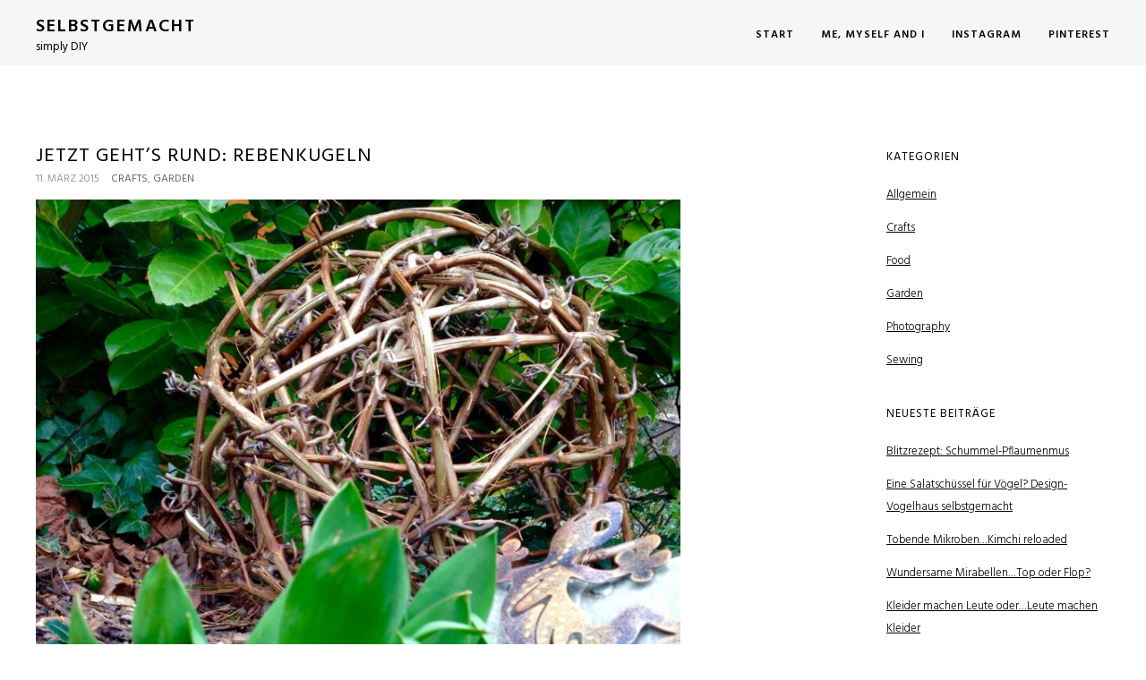

--- FILE ---
content_type: text/html; charset=UTF-8
request_url: https://www.simplydiy.de/2015/03/11/jetzt-gehts-rund-rebenkugeln/
body_size: 11836
content:
<!DOCTYPE html>
<html class="no-js" lang="de">
<head>
<meta charset="UTF-8">
<meta name="viewport" content="width=device-width, initial-scale = 1.0, maximum-scale=2.0, user-scalable=yes" />
<link rel="profile" href="http://gmpg.org/xfn/11">
<link rel="pingback" href="https://www.simplydiy.de/xmlrpc.php">
<title>Jetzt geht&#8217;s rund: Rebenkugeln &#8211; Selbstgemacht</title>
<meta name='robots' content='max-image-preview:large' />
<link rel='dns-prefetch' href='//fonts.googleapis.com' />
<link rel="alternate" type="application/rss+xml" title="Selbstgemacht &raquo; Feed" href="https://www.simplydiy.de/feed/" />
<link rel="alternate" type="application/rss+xml" title="Selbstgemacht &raquo; Kommentar-Feed" href="https://www.simplydiy.de/comments/feed/" />
<link rel="alternate" type="application/rss+xml" title="Selbstgemacht &raquo; Jetzt geht&#8217;s rund: Rebenkugeln-Kommentar-Feed" href="https://www.simplydiy.de/2015/03/11/jetzt-gehts-rund-rebenkugeln/feed/" />
<link rel="alternate" title="oEmbed (JSON)" type="application/json+oembed" href="https://www.simplydiy.de/wp-json/oembed/1.0/embed?url=https%3A%2F%2Fwww.simplydiy.de%2F2015%2F03%2F11%2Fjetzt-gehts-rund-rebenkugeln%2F" />
<link rel="alternate" title="oEmbed (XML)" type="text/xml+oembed" href="https://www.simplydiy.de/wp-json/oembed/1.0/embed?url=https%3A%2F%2Fwww.simplydiy.de%2F2015%2F03%2F11%2Fjetzt-gehts-rund-rebenkugeln%2F&#038;format=xml" />
<style id='wp-img-auto-sizes-contain-inline-css' type='text/css'>
img:is([sizes=auto i],[sizes^="auto," i]){contain-intrinsic-size:3000px 1500px}
/*# sourceURL=wp-img-auto-sizes-contain-inline-css */
</style>
<link rel='stylesheet' id='sbi_styles-css' href='https://www.simplydiy.de/wp-content/plugins/instagram-feed/css/sbi-styles.min.css?ver=6.10.0' type='text/css' media='all' />
<style id='wp-emoji-styles-inline-css' type='text/css'>

	img.wp-smiley, img.emoji {
		display: inline !important;
		border: none !important;
		box-shadow: none !important;
		height: 1em !important;
		width: 1em !important;
		margin: 0 0.07em !important;
		vertical-align: -0.1em !important;
		background: none !important;
		padding: 0 !important;
	}
/*# sourceURL=wp-emoji-styles-inline-css */
</style>
<style id='wp-block-library-inline-css' type='text/css'>
:root{--wp-block-synced-color:#7a00df;--wp-block-synced-color--rgb:122,0,223;--wp-bound-block-color:var(--wp-block-synced-color);--wp-editor-canvas-background:#ddd;--wp-admin-theme-color:#007cba;--wp-admin-theme-color--rgb:0,124,186;--wp-admin-theme-color-darker-10:#006ba1;--wp-admin-theme-color-darker-10--rgb:0,107,160.5;--wp-admin-theme-color-darker-20:#005a87;--wp-admin-theme-color-darker-20--rgb:0,90,135;--wp-admin-border-width-focus:2px}@media (min-resolution:192dpi){:root{--wp-admin-border-width-focus:1.5px}}.wp-element-button{cursor:pointer}:root .has-very-light-gray-background-color{background-color:#eee}:root .has-very-dark-gray-background-color{background-color:#313131}:root .has-very-light-gray-color{color:#eee}:root .has-very-dark-gray-color{color:#313131}:root .has-vivid-green-cyan-to-vivid-cyan-blue-gradient-background{background:linear-gradient(135deg,#00d084,#0693e3)}:root .has-purple-crush-gradient-background{background:linear-gradient(135deg,#34e2e4,#4721fb 50%,#ab1dfe)}:root .has-hazy-dawn-gradient-background{background:linear-gradient(135deg,#faaca8,#dad0ec)}:root .has-subdued-olive-gradient-background{background:linear-gradient(135deg,#fafae1,#67a671)}:root .has-atomic-cream-gradient-background{background:linear-gradient(135deg,#fdd79a,#004a59)}:root .has-nightshade-gradient-background{background:linear-gradient(135deg,#330968,#31cdcf)}:root .has-midnight-gradient-background{background:linear-gradient(135deg,#020381,#2874fc)}:root{--wp--preset--font-size--normal:16px;--wp--preset--font-size--huge:42px}.has-regular-font-size{font-size:1em}.has-larger-font-size{font-size:2.625em}.has-normal-font-size{font-size:var(--wp--preset--font-size--normal)}.has-huge-font-size{font-size:var(--wp--preset--font-size--huge)}.has-text-align-center{text-align:center}.has-text-align-left{text-align:left}.has-text-align-right{text-align:right}.has-fit-text{white-space:nowrap!important}#end-resizable-editor-section{display:none}.aligncenter{clear:both}.items-justified-left{justify-content:flex-start}.items-justified-center{justify-content:center}.items-justified-right{justify-content:flex-end}.items-justified-space-between{justify-content:space-between}.screen-reader-text{border:0;clip-path:inset(50%);height:1px;margin:-1px;overflow:hidden;padding:0;position:absolute;width:1px;word-wrap:normal!important}.screen-reader-text:focus{background-color:#ddd;clip-path:none;color:#444;display:block;font-size:1em;height:auto;left:5px;line-height:normal;padding:15px 23px 14px;text-decoration:none;top:5px;width:auto;z-index:100000}html :where(.has-border-color){border-style:solid}html :where([style*=border-top-color]){border-top-style:solid}html :where([style*=border-right-color]){border-right-style:solid}html :where([style*=border-bottom-color]){border-bottom-style:solid}html :where([style*=border-left-color]){border-left-style:solid}html :where([style*=border-width]){border-style:solid}html :where([style*=border-top-width]){border-top-style:solid}html :where([style*=border-right-width]){border-right-style:solid}html :where([style*=border-bottom-width]){border-bottom-style:solid}html :where([style*=border-left-width]){border-left-style:solid}html :where(img[class*=wp-image-]){height:auto;max-width:100%}:where(figure){margin:0 0 1em}html :where(.is-position-sticky){--wp-admin--admin-bar--position-offset:var(--wp-admin--admin-bar--height,0px)}@media screen and (max-width:600px){html :where(.is-position-sticky){--wp-admin--admin-bar--position-offset:0px}}

/*# sourceURL=wp-block-library-inline-css */
</style><style id='global-styles-inline-css' type='text/css'>
:root{--wp--preset--aspect-ratio--square: 1;--wp--preset--aspect-ratio--4-3: 4/3;--wp--preset--aspect-ratio--3-4: 3/4;--wp--preset--aspect-ratio--3-2: 3/2;--wp--preset--aspect-ratio--2-3: 2/3;--wp--preset--aspect-ratio--16-9: 16/9;--wp--preset--aspect-ratio--9-16: 9/16;--wp--preset--color--black: #000000;--wp--preset--color--cyan-bluish-gray: #abb8c3;--wp--preset--color--white: #ffffff;--wp--preset--color--pale-pink: #f78da7;--wp--preset--color--vivid-red: #cf2e2e;--wp--preset--color--luminous-vivid-orange: #ff6900;--wp--preset--color--luminous-vivid-amber: #fcb900;--wp--preset--color--light-green-cyan: #7bdcb5;--wp--preset--color--vivid-green-cyan: #00d084;--wp--preset--color--pale-cyan-blue: #8ed1fc;--wp--preset--color--vivid-cyan-blue: #0693e3;--wp--preset--color--vivid-purple: #9b51e0;--wp--preset--gradient--vivid-cyan-blue-to-vivid-purple: linear-gradient(135deg,rgb(6,147,227) 0%,rgb(155,81,224) 100%);--wp--preset--gradient--light-green-cyan-to-vivid-green-cyan: linear-gradient(135deg,rgb(122,220,180) 0%,rgb(0,208,130) 100%);--wp--preset--gradient--luminous-vivid-amber-to-luminous-vivid-orange: linear-gradient(135deg,rgb(252,185,0) 0%,rgb(255,105,0) 100%);--wp--preset--gradient--luminous-vivid-orange-to-vivid-red: linear-gradient(135deg,rgb(255,105,0) 0%,rgb(207,46,46) 100%);--wp--preset--gradient--very-light-gray-to-cyan-bluish-gray: linear-gradient(135deg,rgb(238,238,238) 0%,rgb(169,184,195) 100%);--wp--preset--gradient--cool-to-warm-spectrum: linear-gradient(135deg,rgb(74,234,220) 0%,rgb(151,120,209) 20%,rgb(207,42,186) 40%,rgb(238,44,130) 60%,rgb(251,105,98) 80%,rgb(254,248,76) 100%);--wp--preset--gradient--blush-light-purple: linear-gradient(135deg,rgb(255,206,236) 0%,rgb(152,150,240) 100%);--wp--preset--gradient--blush-bordeaux: linear-gradient(135deg,rgb(254,205,165) 0%,rgb(254,45,45) 50%,rgb(107,0,62) 100%);--wp--preset--gradient--luminous-dusk: linear-gradient(135deg,rgb(255,203,112) 0%,rgb(199,81,192) 50%,rgb(65,88,208) 100%);--wp--preset--gradient--pale-ocean: linear-gradient(135deg,rgb(255,245,203) 0%,rgb(182,227,212) 50%,rgb(51,167,181) 100%);--wp--preset--gradient--electric-grass: linear-gradient(135deg,rgb(202,248,128) 0%,rgb(113,206,126) 100%);--wp--preset--gradient--midnight: linear-gradient(135deg,rgb(2,3,129) 0%,rgb(40,116,252) 100%);--wp--preset--font-size--small: 13px;--wp--preset--font-size--medium: 20px;--wp--preset--font-size--large: 36px;--wp--preset--font-size--x-large: 42px;--wp--preset--spacing--20: 0.44rem;--wp--preset--spacing--30: 0.67rem;--wp--preset--spacing--40: 1rem;--wp--preset--spacing--50: 1.5rem;--wp--preset--spacing--60: 2.25rem;--wp--preset--spacing--70: 3.38rem;--wp--preset--spacing--80: 5.06rem;--wp--preset--shadow--natural: 6px 6px 9px rgba(0, 0, 0, 0.2);--wp--preset--shadow--deep: 12px 12px 50px rgba(0, 0, 0, 0.4);--wp--preset--shadow--sharp: 6px 6px 0px rgba(0, 0, 0, 0.2);--wp--preset--shadow--outlined: 6px 6px 0px -3px rgb(255, 255, 255), 6px 6px rgb(0, 0, 0);--wp--preset--shadow--crisp: 6px 6px 0px rgb(0, 0, 0);}:where(.is-layout-flex){gap: 0.5em;}:where(.is-layout-grid){gap: 0.5em;}body .is-layout-flex{display: flex;}.is-layout-flex{flex-wrap: wrap;align-items: center;}.is-layout-flex > :is(*, div){margin: 0;}body .is-layout-grid{display: grid;}.is-layout-grid > :is(*, div){margin: 0;}:where(.wp-block-columns.is-layout-flex){gap: 2em;}:where(.wp-block-columns.is-layout-grid){gap: 2em;}:where(.wp-block-post-template.is-layout-flex){gap: 1.25em;}:where(.wp-block-post-template.is-layout-grid){gap: 1.25em;}.has-black-color{color: var(--wp--preset--color--black) !important;}.has-cyan-bluish-gray-color{color: var(--wp--preset--color--cyan-bluish-gray) !important;}.has-white-color{color: var(--wp--preset--color--white) !important;}.has-pale-pink-color{color: var(--wp--preset--color--pale-pink) !important;}.has-vivid-red-color{color: var(--wp--preset--color--vivid-red) !important;}.has-luminous-vivid-orange-color{color: var(--wp--preset--color--luminous-vivid-orange) !important;}.has-luminous-vivid-amber-color{color: var(--wp--preset--color--luminous-vivid-amber) !important;}.has-light-green-cyan-color{color: var(--wp--preset--color--light-green-cyan) !important;}.has-vivid-green-cyan-color{color: var(--wp--preset--color--vivid-green-cyan) !important;}.has-pale-cyan-blue-color{color: var(--wp--preset--color--pale-cyan-blue) !important;}.has-vivid-cyan-blue-color{color: var(--wp--preset--color--vivid-cyan-blue) !important;}.has-vivid-purple-color{color: var(--wp--preset--color--vivid-purple) !important;}.has-black-background-color{background-color: var(--wp--preset--color--black) !important;}.has-cyan-bluish-gray-background-color{background-color: var(--wp--preset--color--cyan-bluish-gray) !important;}.has-white-background-color{background-color: var(--wp--preset--color--white) !important;}.has-pale-pink-background-color{background-color: var(--wp--preset--color--pale-pink) !important;}.has-vivid-red-background-color{background-color: var(--wp--preset--color--vivid-red) !important;}.has-luminous-vivid-orange-background-color{background-color: var(--wp--preset--color--luminous-vivid-orange) !important;}.has-luminous-vivid-amber-background-color{background-color: var(--wp--preset--color--luminous-vivid-amber) !important;}.has-light-green-cyan-background-color{background-color: var(--wp--preset--color--light-green-cyan) !important;}.has-vivid-green-cyan-background-color{background-color: var(--wp--preset--color--vivid-green-cyan) !important;}.has-pale-cyan-blue-background-color{background-color: var(--wp--preset--color--pale-cyan-blue) !important;}.has-vivid-cyan-blue-background-color{background-color: var(--wp--preset--color--vivid-cyan-blue) !important;}.has-vivid-purple-background-color{background-color: var(--wp--preset--color--vivid-purple) !important;}.has-black-border-color{border-color: var(--wp--preset--color--black) !important;}.has-cyan-bluish-gray-border-color{border-color: var(--wp--preset--color--cyan-bluish-gray) !important;}.has-white-border-color{border-color: var(--wp--preset--color--white) !important;}.has-pale-pink-border-color{border-color: var(--wp--preset--color--pale-pink) !important;}.has-vivid-red-border-color{border-color: var(--wp--preset--color--vivid-red) !important;}.has-luminous-vivid-orange-border-color{border-color: var(--wp--preset--color--luminous-vivid-orange) !important;}.has-luminous-vivid-amber-border-color{border-color: var(--wp--preset--color--luminous-vivid-amber) !important;}.has-light-green-cyan-border-color{border-color: var(--wp--preset--color--light-green-cyan) !important;}.has-vivid-green-cyan-border-color{border-color: var(--wp--preset--color--vivid-green-cyan) !important;}.has-pale-cyan-blue-border-color{border-color: var(--wp--preset--color--pale-cyan-blue) !important;}.has-vivid-cyan-blue-border-color{border-color: var(--wp--preset--color--vivid-cyan-blue) !important;}.has-vivid-purple-border-color{border-color: var(--wp--preset--color--vivid-purple) !important;}.has-vivid-cyan-blue-to-vivid-purple-gradient-background{background: var(--wp--preset--gradient--vivid-cyan-blue-to-vivid-purple) !important;}.has-light-green-cyan-to-vivid-green-cyan-gradient-background{background: var(--wp--preset--gradient--light-green-cyan-to-vivid-green-cyan) !important;}.has-luminous-vivid-amber-to-luminous-vivid-orange-gradient-background{background: var(--wp--preset--gradient--luminous-vivid-amber-to-luminous-vivid-orange) !important;}.has-luminous-vivid-orange-to-vivid-red-gradient-background{background: var(--wp--preset--gradient--luminous-vivid-orange-to-vivid-red) !important;}.has-very-light-gray-to-cyan-bluish-gray-gradient-background{background: var(--wp--preset--gradient--very-light-gray-to-cyan-bluish-gray) !important;}.has-cool-to-warm-spectrum-gradient-background{background: var(--wp--preset--gradient--cool-to-warm-spectrum) !important;}.has-blush-light-purple-gradient-background{background: var(--wp--preset--gradient--blush-light-purple) !important;}.has-blush-bordeaux-gradient-background{background: var(--wp--preset--gradient--blush-bordeaux) !important;}.has-luminous-dusk-gradient-background{background: var(--wp--preset--gradient--luminous-dusk) !important;}.has-pale-ocean-gradient-background{background: var(--wp--preset--gradient--pale-ocean) !important;}.has-electric-grass-gradient-background{background: var(--wp--preset--gradient--electric-grass) !important;}.has-midnight-gradient-background{background: var(--wp--preset--gradient--midnight) !important;}.has-small-font-size{font-size: var(--wp--preset--font-size--small) !important;}.has-medium-font-size{font-size: var(--wp--preset--font-size--medium) !important;}.has-large-font-size{font-size: var(--wp--preset--font-size--large) !important;}.has-x-large-font-size{font-size: var(--wp--preset--font-size--x-large) !important;}
/*# sourceURL=global-styles-inline-css */
</style>

<style id='classic-theme-styles-inline-css' type='text/css'>
/*! This file is auto-generated */
.wp-block-button__link{color:#fff;background-color:#32373c;border-radius:9999px;box-shadow:none;text-decoration:none;padding:calc(.667em + 2px) calc(1.333em + 2px);font-size:1.125em}.wp-block-file__button{background:#32373c;color:#fff;text-decoration:none}
/*# sourceURL=/wp-includes/css/classic-themes.min.css */
</style>
<link rel='stylesheet' id='responsive-lightbox-swipebox-css' href='https://www.simplydiy.de/wp-content/plugins/responsive-lightbox/assets/swipebox/swipebox.min.css?ver=1.5.2' type='text/css' media='all' />
<link rel='stylesheet' id='blanche-hind-css' href='https://fonts.googleapis.com/css?family=Hind%3A300%2C400%2C600%2C700&#038;subset=latin%2Clatin-ext' type='text/css' media='all' />
<link rel='stylesheet' id='genericons-css' href='https://www.simplydiy.de/wp-content/themes/blanche-lite/genericons/genericons.css?ver=3.0.3' type='text/css' media='all' />
<link rel='stylesheet' id='animate-style-css' href='https://www.simplydiy.de/wp-content/themes/blanche-lite/animate.css?ver=1' type='text/css' media='screen' />
<link rel='stylesheet' id='blanche-style-css' href='https://www.simplydiy.de/wp-content/themes/blanche-lite/style.css?ver=6.9' type='text/css' media='all' />
<style id='blanche-style-inline-css' type='text/css'>
h1.site-title, h2.site-description  {
                                color: #000000;                     
                        }
/*# sourceURL=blanche-style-inline-css */
</style>
<script type="text/javascript" src="https://www.simplydiy.de/wp-includes/js/jquery/jquery.min.js?ver=3.7.1" id="jquery-core-js"></script>
<script type="text/javascript" src="https://www.simplydiy.de/wp-includes/js/jquery/jquery-migrate.min.js?ver=3.4.1" id="jquery-migrate-js"></script>
<script type="text/javascript" src="https://www.simplydiy.de/wp-content/plugins/responsive-lightbox/assets/dompurify/purify.min.js?ver=3.1.7" id="dompurify-js"></script>
<script type="text/javascript" id="responsive-lightbox-sanitizer-js-before">
/* <![CDATA[ */
window.RLG = window.RLG || {}; window.RLG.sanitizeAllowedHosts = ["youtube.com","www.youtube.com","youtu.be","vimeo.com","player.vimeo.com"];
//# sourceURL=responsive-lightbox-sanitizer-js-before
/* ]]> */
</script>
<script type="text/javascript" src="https://www.simplydiy.de/wp-content/plugins/responsive-lightbox/js/sanitizer.js?ver=2.6.0" id="responsive-lightbox-sanitizer-js"></script>
<script type="text/javascript" src="https://www.simplydiy.de/wp-content/plugins/responsive-lightbox/assets/swipebox/jquery.swipebox.min.js?ver=1.5.2" id="responsive-lightbox-swipebox-js"></script>
<script type="text/javascript" src="https://www.simplydiy.de/wp-includes/js/underscore.min.js?ver=1.13.7" id="underscore-js"></script>
<script type="text/javascript" src="https://www.simplydiy.de/wp-content/plugins/responsive-lightbox/assets/infinitescroll/infinite-scroll.pkgd.min.js?ver=4.0.1" id="responsive-lightbox-infinite-scroll-js"></script>
<script type="text/javascript" id="responsive-lightbox-js-before">
/* <![CDATA[ */
var rlArgs = {"script":"swipebox","selector":"lightbox","customEvents":"","activeGalleries":true,"animation":true,"hideCloseButtonOnMobile":false,"removeBarsOnMobile":false,"hideBars":true,"hideBarsDelay":5000,"videoMaxWidth":1080,"useSVG":true,"loopAtEnd":false,"woocommerce_gallery":false,"ajaxurl":"https:\/\/www.simplydiy.de\/wp-admin\/admin-ajax.php","nonce":"cb04a86353","preview":false,"postId":631,"scriptExtension":false};

//# sourceURL=responsive-lightbox-js-before
/* ]]> */
</script>
<script type="text/javascript" src="https://www.simplydiy.de/wp-content/plugins/responsive-lightbox/js/front.js?ver=2.6.0" id="responsive-lightbox-js"></script>
<link rel="https://api.w.org/" href="https://www.simplydiy.de/wp-json/" /><link rel="alternate" title="JSON" type="application/json" href="https://www.simplydiy.de/wp-json/wp/v2/posts/631" /><link rel="EditURI" type="application/rsd+xml" title="RSD" href="https://www.simplydiy.de/xmlrpc.php?rsd" />
<meta name="generator" content="WordPress 6.9" />
<link rel="canonical" href="https://www.simplydiy.de/2015/03/11/jetzt-gehts-rund-rebenkugeln/" />
<link rel='shortlink' href='https://www.simplydiy.de/?p=631' />
	<link rel="preconnect" href="https://fonts.googleapis.com">
	<link rel="preconnect" href="https://fonts.gstatic.com">
	    <style type="text/css">
       a.more-link span { background: #ffffff; }
    </style>
    <style type="text/css">.recentcomments a{display:inline !important;padding:0 !important;margin:0 !important;}</style>		<style type="text/css" id="wp-custom-css">
			.entry p{
	text-align: justify;
}		</style>
			<style id="egf-frontend-styles" type="text/css">
		p {color: #5b5b5b;font-size: 17px;} h1 {} h2 {} h3 {} h4 {} h5 {} h6 {} 	</style>
	</head>

<body class="wp-singular post-template-default single single-post postid-631 single-format-standard wp-theme-blanche-lite">
	<div id="container">
		<div id="header">
  			<div id="headerin">
    			<div id="headerline">

                    <div id="logo">
        				        				<a href="https://www.simplydiy.de/" rel="home">
        					<h1 class="site-title">
          						Selbstgemacht        					</h1>
        				</a>
        				<h2 class="site-description">
          					simply DIY        				</h2>
      				</div>


	  				<div id="mainmenu" class="menu-hauptmenue-container"><ul id="menu-hauptmenue" class="superfish sf-menu"><li id="menu-item-68" class="menu-item menu-item-type-custom menu-item-object-custom menu-item-68"><a href="http://selbstgemacht.die-wahls.de/">Start</a></li>
<li id="menu-item-101" class="menu-item menu-item-type-post_type menu-item-object-page menu-item-101"><a href="https://www.simplydiy.de/me-myself-and-i/">Me, myself and I</a></li>
<li id="menu-item-791" class="menu-item menu-item-type-custom menu-item-object-custom menu-item-791"><a href="https://instagram.com/selbstgemacht_simplydiy?igshid=ghssni6sxpo4">Instagram</a></li>
<li id="menu-item-792" class="menu-item menu-item-type-custom menu-item-object-custom menu-item-792"><a href="https://www.pinterest.com/thekay79/">Pinterest</a></li>
</ul></div>    		</div>
  		</div>
        
        <div class="mmenu"><ul id="menu-hauptmenue-1" class="navmenu"><li class="menu-item menu-item-type-custom menu-item-object-custom menu-item-68"><a href="http://selbstgemacht.die-wahls.de/">Start</a></li>
<li class="menu-item menu-item-type-post_type menu-item-object-page menu-item-101"><a href="https://www.simplydiy.de/me-myself-and-i/">Me, myself and I</a></li>
<li class="menu-item menu-item-type-custom menu-item-object-custom menu-item-791"><a href="https://instagram.com/selbstgemacht_simplydiy?igshid=ghssni6sxpo4">Instagram</a></li>
<li class="menu-item menu-item-type-custom menu-item-object-custom menu-item-792"><a href="https://www.pinterest.com/thekay79/">Pinterest</a></li>
</ul></div>
  			</div>

	
<div id="wrapper">
  <div id="contentwrapper" class="animated fadeIn">
    <div id="content">
            <div class="post-631 post type-post status-publish format-standard has-post-thumbnail hentry category-crafts category-garden tag-gartendeko tag-reben tag-rebenkranz tag-rebenkugel">
        <h1 class="entry-title">
          Jetzt geht&#8217;s rund: Rebenkugeln        </h1>
        <div class="postcat"><span>11. März 2015</span>
          <a href="https://www.simplydiy.de/category/crafts/" rel="category tag">Crafts</a>, <a href="https://www.simplydiy.de/category/garden/" rel="category tag">Garden</a>        </div>
        <img width="720" height="720" src="https://www.simplydiy.de/wp-content/uploads/2015/03/IMG_1400.jpg" class="attachment-blanche-blogthumb size-blanche-blogthumb wp-post-image" alt="" decoding="async" fetchpriority="high" srcset="https://www.simplydiy.de/wp-content/uploads/2015/03/IMG_1400.jpg 2448w, https://www.simplydiy.de/wp-content/uploads/2015/03/IMG_1400-150x150.jpg 150w, https://www.simplydiy.de/wp-content/uploads/2015/03/IMG_1400-300x300.jpg 300w, https://www.simplydiy.de/wp-content/uploads/2015/03/IMG_1400-768x768.jpg 768w, https://www.simplydiy.de/wp-content/uploads/2015/03/IMG_1400-1024x1024.jpg 1024w" sizes="(max-width: 720px) 100vw, 720px" />        <div class="entry">
          <p>Auf meinem Weg zur Arbeit hatte ich gesehen, dass in den benachbarten Weinbergen der Rebschnitt begonnen hatte. Diese Info und der erste schöne frühlingshafte Tag am letzten Sonntag trieb uns in die Weinberge, um frischen Rebschnitt zu holen &#8211; hieraus wollte ich Rebenkugeln für den Garten wickeln. Wenn der Rebenreisig (heißt das so?) nicht mehr ganz so schnittfrisch ist, macht das auch nichts, allerdings müsst Ihr ihn dann über Nacht in Wasser etwas weichen lassen.</p>
<p><img decoding="async" src="http://www.simplydiy.de/wp-content/uploads/2015/03/IMG_0922-0.jpg" alt=""></p>
<p>Nach einem schönen Spaziergang habe ich mich also mit der Beute und einer Tasse Kaffee auf der sonnigen Terasse niedergelassen und wollte mal schnell so ein paar Kugeln wickeln. Schließlich hätten solche auch schöne Ostergeschenke abgegeben&#8230;Wie Ihr an der Formulierung erkennen könnt, wurde da nichts draus, denn ich habe dem Rebenhaufen mit viel Fluchen eine Kugel abgerungen. 😉&nbsp;</p>
<p>Aber nun mal der Kampf von Anfang an:&nbsp;</p>
<p>Zuerst sucht man sich fünf ungefähr gleich lange Ranken, die man mit Draht oder Kordel zu einem Ring bindet. Ich fand die Naturoptik der Kordel ganz hübsch, einfacher geht&#8217;s aber sicher mit Blumendraht&#8230;</p>
<p><img decoding="async" src="http://www.simplydiy.de/wp-content/uploads/2015/03/IMG_0923-0.jpg" alt=""></p>
<p>Die fünf Ringe bilden das Gerüst der Rebenkugel. Man verbindet erst zwei miteinander, indem man den einen Ring horizontal über einen zweiten legt und befestigt. Seht hierbei zu, ungefähr die Mitte und einen rechten Winkel zu erwischen. Der dritte Ring wird quasi als Äquator um die beiden anderen gelegt und wieder befestigt. Nun noch die beiden letzten Ringe jeweils diagonal über das Kugelgerüst legen (Schnittpunkte jeweils am &#8222;Äquator&#8220;) und auch festbinden. So weit, so einfach&#8230;bis hierhin waren die entstehende Kugel und ich noch Freunde&#8230;</p>
<p><img decoding="async" src="http://www.simplydiy.de/wp-content/uploads/2015/03/IMG_0924-0.jpg" alt=""></p>
<p>Nun müssen aber die Zwischenräume geschlossen werden. Dabei werden die einzelnen Zweige nur mit dem Gerüst und sich selbst verklemmt, Draht oder Kordel sollen eigentlich nicht mehr zum Einsatz kommen, damit die Außenhülle nur aus Reben besteht&#8230;wegen der Optik.;) Ich kann Euch gar nicht sagen, wie oft mir das Ding wieder auseinander geflogen ist und ich von vorne anfangen musste. Deshalb gibt es von dieser Phase der Arbeiten kein Bild, zumal ich beide Hände (und vermutlich eigentlich drei weitere) hierbei im Einsatz benötigte. Manchmal kann ich aber ziemlich stur sein&#8230;wäre doch gelacht, wenn ich gegen abgeschnittene Rebenranken aufgeben müsste.</p>
<p>Etliche Anläufe und Flüche später konnte sich das Ergebnis dann doch sehen lassen und nahm seinen Platz in unserem Garten ein. Als Ostergeschenke gibt es allerdings keine mehr! 😉</p>
<p><img decoding="async" src="http://www.simplydiy.de/wp-content/uploads/2015/03/IMG_0925.jpg" alt=""></p>
</p>
<p>Da wir aber Rebenabschnitte in ausreichender Menge nach Hause geschleift hatten, habe ich eben noch ein paar Kränze gewunden. Das ist nun wirklich ganz einfach: Mit einem Kreis starten und dann nach und nach immer weitere Ranken drumwickeln&#8230;die ließen sich dann auch gut ineinander verkanten, so dass ich ganz ohne Draht ausgekommen bin. Die Kränze machen sich als Deko auch ganz gut bei uns. Ostergeschenke muss ich mir wohl andere ausdenken&#8230; 😉</p>
<p></p>
<p><img decoding="async" src="http://www.simplydiy.de/wp-content/uploads/2015/03/IMG_0926.jpg" alt=""></p>
<p>Rahmendaten:</p>
<p>Rebenranken (Weidenruten gehen auch)</p>
<p>Kordel oder Draht</p>
<p>Gartenschere&nbsp;</p>
                              <p class="singletags"><a href="https://www.simplydiy.de/tag/gartendeko/" rel="tag">Gartendeko</a> <a href="https://www.simplydiy.de/tag/reben/" rel="tag">Reben</a> <a href="https://www.simplydiy.de/tag/rebenkranz/" rel="tag">Rebenkranz</a> <a href="https://www.simplydiy.de/tag/rebenkugel/" rel="tag">Rebenkugel</a></p>          <div class="post-navigation">
            <div class="nav-previous">
              <a href="https://www.simplydiy.de/2015/03/08/gaertnern-im-quadrat-mein-neues-135-quadratmeter-beet/" rel="prev">Gärtnern im Quadrat &#8211; mein neues 1,35 Quadratmeter-Beet</a>            </div>
            <div class="nav-next">
              <a href="https://www.simplydiy.de/2015/03/22/dekoidee-ostern-im-glas/" rel="next">Dekoidee: Ostern im Glas</a>            </div>
          </div>
          
<div id="comments" class="comments-area">
       <h2 class="comments-title">
    One Reply to &ldquo;Jetzt geht&#8217;s rund: Rebenkugeln&rdquo;  </h2>
  <ol class="commentlist">
    		<li class="comment even thread-even depth-1" id="comment-108">
				<div id="div-comment-108" class="comment-body">
				<div class="comment-author vcard">
			<img alt='' src='https://secure.gravatar.com/avatar/0cdb2c00a399b61dec9976067078dd4b2a75954fb65f550d0b6b9859642479e7?s=32&#038;d=mm&#038;r=g' srcset='https://secure.gravatar.com/avatar/0cdb2c00a399b61dec9976067078dd4b2a75954fb65f550d0b6b9859642479e7?s=64&#038;d=mm&#038;r=g 2x' class='avatar avatar-32 photo' height='32' width='32' decoding='async'/>			<cite class="fn">Anita</cite> <span class="says">sagt:</span>		</div>
		
		<div class="comment-meta commentmetadata">
			<a href="https://www.simplydiy.de/2015/03/11/jetzt-gehts-rund-rebenkugeln/#comment-108">8. März 2019 um 17:46 Uhr</a>		</div>

		<p>Finde ich ganz super; ist aber ein Geduldsspiel.<br />
Da meine Weinreben etwas zu stark waren, habe ich die Form eines großen Osterei´s gewählt.<br />
Dies ist jetzt etwa 80 cm groß. Zusätzlich wurde das Osterei noch mit einer groben Kordel (braun) umwickelt und als weitere Deko noch hübsche grüne und beige Ostereier mit Tieraufdruck, verziert mit einer zarten Feder.<br />
Sieht wirklich super auf meinem Sekretär aus.</p>

		<div class="reply"><a rel="nofollow" class="comment-reply-link" href="https://www.simplydiy.de/2015/03/11/jetzt-gehts-rund-rebenkugeln/?replytocom=108#respond" data-commentid="108" data-postid="631" data-belowelement="div-comment-108" data-respondelement="respond" data-replyto="Auf Anita antworten" aria-label="Auf Anita antworten">Antworten</a></div>
				</div>
				</li><!-- #comment-## -->
  </ol>
  <!-- .commentlist -->
  
        	<div id="respond" class="comment-respond">
		<h3 id="reply-title" class="comment-reply-title">Schreibe einen Kommentar <small><a rel="nofollow" id="cancel-comment-reply-link" href="/2015/03/11/jetzt-gehts-rund-rebenkugeln/#respond" style="display:none;">Antwort abbrechen</a></small></h3><form action="https://www.simplydiy.de/wp-comments-post.php" method="post" id="commentform" class="comment-form"><p class="comment-notes"><span id="email-notes">Deine E-Mail-Adresse wird nicht veröffentlicht.</span> <span class="required-field-message">Erforderliche Felder sind mit <span class="required">*</span> markiert</span></p><p class="comment-form-comment"><label for="comment">Kommentar <span class="required">*</span></label> <textarea autocomplete="new-password"  id="i63922b084"  name="i63922b084"   cols="45" rows="8" maxlength="65525" required="required"></textarea><textarea id="comment" aria-label="hp-comment" aria-hidden="true" name="comment" autocomplete="new-password" style="padding:0 !important;clip:rect(1px, 1px, 1px, 1px) !important;position:absolute !important;white-space:nowrap !important;height:1px !important;width:1px !important;overflow:hidden !important;" tabindex="-1"></textarea><script data-noptimize>document.getElementById("comment").setAttribute( "id", "a2e07f1ac4036b953dde4ac49b2b9b9a" );document.getElementById("i63922b084").setAttribute( "id", "comment" );</script></p><p class="comment-form-author"><label for="author">Name <span class="required">*</span></label> <input id="author" name="author" type="text" value="" size="30" maxlength="245" autocomplete="name" required="required" /></p>
<p class="comment-form-email"><label for="email">E-Mail <span class="required">*</span></label> <input id="email" name="email" type="text" value="" size="30" maxlength="100" aria-describedby="email-notes" autocomplete="email" required="required" /></p>
<p class="comment-form-url"><label for="url">Website</label> <input id="url" name="url" type="text" value="" size="30" maxlength="200" autocomplete="url" /></p>
<p class="form-submit"><input name="submit" type="submit" id="submit" class="submit" value="Kommentar abschicken" /> <input type='hidden' name='comment_post_ID' value='631' id='comment_post_ID' />
<input type='hidden' name='comment_parent' id='comment_parent' value='0' />
</p></form>	</div><!-- #respond -->
	</div>
        </div>
      </div>
          </div>
    
<div id="rightbar">
	<div id="categories-2" class="widget widget_categories"><h2 class="widget-title">Kategorien</h2>
			<ul>
					<li class="cat-item cat-item-1"><a href="https://www.simplydiy.de/category/allgemein/">Allgemein</a>
</li>
	<li class="cat-item cat-item-8"><a href="https://www.simplydiy.de/category/crafts/">Crafts</a>
</li>
	<li class="cat-item cat-item-3"><a href="https://www.simplydiy.de/category/food/">Food</a>
</li>
	<li class="cat-item cat-item-26"><a href="https://www.simplydiy.de/category/garden/">Garden</a>
</li>
	<li class="cat-item cat-item-203"><a href="https://www.simplydiy.de/category/photography/">Photography</a>
</li>
	<li class="cat-item cat-item-265"><a href="https://www.simplydiy.de/category/sewing/">Sewing</a>
</li>
			</ul>

			</div>
		<div id="recent-posts-2" class="widget widget_recent_entries">
		<h2 class="widget-title">Neueste Beiträge</h2>
		<ul>
											<li>
					<a href="https://www.simplydiy.de/2021/01/16/blitzrezept-schummel-pflaumenmus/">Blitzrezept: Schummel-Pflaumenmus</a>
									</li>
											<li>
					<a href="https://www.simplydiy.de/2020/11/14/eine-salatschuessel-fuer-voegel-design-vogelhaus-selbstgemacht/">Eine Salatschüssel für Vögel? Design-Vogelhaus selbstgemacht</a>
									</li>
											<li>
					<a href="https://www.simplydiy.de/2020/10/04/tobende-mikroben-kimchi-reloaded/">Tobende Mikroben&#8230;Kimchi reloaded</a>
									</li>
											<li>
					<a href="https://www.simplydiy.de/2020/09/27/wundersame-mirabellen-top-oder-flop/">Wundersame Mirabellen&#8230;Top oder Flop?</a>
									</li>
											<li>
					<a href="https://www.simplydiy.de/2020/09/26/kleider-machen-leute-oder-leute-machen-kleider/">Kleider machen Leute oder&#8230;Leute machen Kleider</a>
									</li>
					</ul>

		</div><div id="recent-comments-4" class="widget widget_recent_comments"><h2 class="widget-title">Neueste Kommentare</h2><ul id="recentcomments"><li class="recentcomments"><span class="comment-author-link"><a href="https://%20margeranium%20.de" class="url" rel="ugc external nofollow">Margit</a></span> bei <a href="https://www.simplydiy.de/2020/11/14/eine-salatschuessel-fuer-voegel-design-vogelhaus-selbstgemacht/#comment-127">Eine Salatschüssel für Vögel? Design-Vogelhaus selbstgemacht</a></li><li class="recentcomments"><span class="comment-author-link">Kerstin</span> bei <a href="https://www.simplydiy.de/2015/05/24/suess-scharfe-fruechtchen-erdbeermarmelade-mit-weisser-schokolade-und-chili/#comment-126">Süß-scharfe Früchtchen&#8230;Erdbeermarmelade mit weißer Schokolade und Chili</a></li><li class="recentcomments"><span class="comment-author-link">Heike Ay</span> bei <a href="https://www.simplydiy.de/2015/05/24/suess-scharfe-fruechtchen-erdbeermarmelade-mit-weisser-schokolade-und-chili/#comment-125">Süß-scharfe Früchtchen&#8230;Erdbeermarmelade mit weißer Schokolade und Chili</a></li><li class="recentcomments"><span class="comment-author-link"><a href="https://upcyclingculture.wordpress.com/2023/09/07/upcycling-mobel-diy/" class="url" rel="ugc external nofollow">Upcycling Möbel DIY &#8211; Upcycling Culture</a></span> bei <a href="https://www.simplydiy.de/2015/08/17/die-zeichen-der-zeit-handlettering-und-die-kuechenuhr/#comment-124">Die Zeichen der Zeit&#8230;Handlettering und die Küchenuhr</a></li><li class="recentcomments"><span class="comment-author-link">Kerstin</span> bei <a href="https://www.simplydiy.de/2014/10/18/eine-knolle-fuer-alle-faelle-heute-ingwertee/#comment-123">Eine Knolle für alle Fälle &#8211; heute: Ingwertee</a></li></ul></div><div id="search-2" class="widget widget_search"><form role="search" method="get" id="searchform" class="searchform" action="https://www.simplydiy.de/">
				<div>
					<label class="screen-reader-text" for="s">Suche nach:</label>
					<input type="text" value="" name="s" id="s" />
					<input type="submit" id="searchsubmit" value="Suchen" />
				</div>
			</form></div><div id="nav_menu-2" class="widget widget_nav_menu"><h2 class="widget-title">Und sonst</h2><div class="menu-servicemenue-container"><ul id="menu-servicemenue" class="menu"><li id="menu-item-215" class="menu-item menu-item-type-post_type menu-item-object-page menu-item-215"><a href="https://www.simplydiy.de/impressum/">Impressum</a></li>
<li id="menu-item-1403" class="menu-item menu-item-type-post_type menu-item-object-page menu-item-privacy-policy menu-item-1403"><a rel="privacy-policy" href="https://www.simplydiy.de/datenschutzerklaerung/">Datenschutzerklärung</a></li>
</ul></div></div><div id="recent-comments-2" class="widget widget_recent_comments"><h2 class="widget-title">Neueste Kommentare</h2><ul id="recentcomments-2"><li class="recentcomments"><span class="comment-author-link"><a href="https://%20margeranium%20.de" class="url" rel="ugc external nofollow">Margit</a></span> bei <a href="https://www.simplydiy.de/2020/11/14/eine-salatschuessel-fuer-voegel-design-vogelhaus-selbstgemacht/#comment-127">Eine Salatschüssel für Vögel? Design-Vogelhaus selbstgemacht</a></li><li class="recentcomments"><span class="comment-author-link">Kerstin</span> bei <a href="https://www.simplydiy.de/2015/05/24/suess-scharfe-fruechtchen-erdbeermarmelade-mit-weisser-schokolade-und-chili/#comment-126">Süß-scharfe Früchtchen&#8230;Erdbeermarmelade mit weißer Schokolade und Chili</a></li><li class="recentcomments"><span class="comment-author-link">Heike Ay</span> bei <a href="https://www.simplydiy.de/2015/05/24/suess-scharfe-fruechtchen-erdbeermarmelade-mit-weisser-schokolade-und-chili/#comment-125">Süß-scharfe Früchtchen&#8230;Erdbeermarmelade mit weißer Schokolade und Chili</a></li></ul></div><div id="text-2" class="widget widget_text">			<div class="textwidget"><a href="http://www.handmadekultur.de" title="Handmade Kultur - DIY Anleitungen, selbst gemachte Geschenke und Kurse für Selbermacher" target="_blank">
                                                                                    <img src="//www.handmadekultur.de/up/2013/05/tu-was-du-liebst.png" alt="DIY Anleitungen, selbst gemachte Geschenke und Kurse für Selbermacher">
                                                                        </a></div>
		</div></div>  </div>
</div>

<div id="footer">
    <div id="copyinfo">
        &copy; 2026    Selbstgemacht    . <a href="https://de.wordpress.org/"> Powered by WordPress. </a> Theme von <a href="http://www.vivathemes.com/" rel="designer">Viva Themes</a>. </div>
</div>
</div>
<script type="speculationrules">
{"prefetch":[{"source":"document","where":{"and":[{"href_matches":"/*"},{"not":{"href_matches":["/wp-*.php","/wp-admin/*","/wp-content/uploads/*","/wp-content/*","/wp-content/plugins/*","/wp-content/themes/blanche-lite/*","/*\\?(.+)"]}},{"not":{"selector_matches":"a[rel~=\"nofollow\"]"}},{"not":{"selector_matches":".no-prefetch, .no-prefetch a"}}]},"eagerness":"conservative"}]}
</script>
<!-- Instagram Feed JS -->
<script type="text/javascript">
var sbiajaxurl = "https://www.simplydiy.de/wp-admin/admin-ajax.php";
</script>
<!-- Matomo -->
<script>
  var _paq = window._paq = window._paq || [];
  /* tracker methods like "setCustomDimension" should be called before "trackPageView" */
  _paq.push(['trackPageView']);
  _paq.push(['enableLinkTracking']);
  (function() {
    var u="https://piwik.die-wahls.de/";
    _paq.push(['setTrackerUrl', u+'piwik.php']);
    _paq.push(['setSiteId', '6']);
    var d=document, g=d.createElement('script'), s=d.getElementsByTagName('script')[0];
    g.async=true; g.src=u+'piwik.js'; s.parentNode.insertBefore(g,s);
  })();
</script>
<!-- End Matomo Code -->
<script type="text/javascript" src="https://www.simplydiy.de/wp-includes/js/comment-reply.min.js?ver=6.9" id="comment-reply-js" async="async" data-wp-strategy="async" fetchpriority="low"></script>
<script type="text/javascript" src="https://www.simplydiy.de/wp-content/themes/blanche-lite/js/superfish.js?ver=6.9" id="jquery-superfish-js"></script>
<script type="text/javascript" src="https://www.simplydiy.de/wp-content/themes/blanche-lite/js/reaktion.js?ver=6.9" id="jquery-reaktion-js"></script>
<script type="text/javascript" src="https://www.simplydiy.de/wp-content/themes/blanche-lite/js/responsive-videos.js?ver=6.9" id="responsive-videos-js"></script>
<script type="text/javascript" src="https://www.simplydiy.de/wp-content/themes/blanche-lite/js/on-screen.js?ver=6.9" id="jquery-onscreen-js"></script>
<script id="wp-emoji-settings" type="application/json">
{"baseUrl":"https://s.w.org/images/core/emoji/17.0.2/72x72/","ext":".png","svgUrl":"https://s.w.org/images/core/emoji/17.0.2/svg/","svgExt":".svg","source":{"concatemoji":"https://www.simplydiy.de/wp-includes/js/wp-emoji-release.min.js?ver=6.9"}}
</script>
<script type="module">
/* <![CDATA[ */
/*! This file is auto-generated */
const a=JSON.parse(document.getElementById("wp-emoji-settings").textContent),o=(window._wpemojiSettings=a,"wpEmojiSettingsSupports"),s=["flag","emoji"];function i(e){try{var t={supportTests:e,timestamp:(new Date).valueOf()};sessionStorage.setItem(o,JSON.stringify(t))}catch(e){}}function c(e,t,n){e.clearRect(0,0,e.canvas.width,e.canvas.height),e.fillText(t,0,0);t=new Uint32Array(e.getImageData(0,0,e.canvas.width,e.canvas.height).data);e.clearRect(0,0,e.canvas.width,e.canvas.height),e.fillText(n,0,0);const a=new Uint32Array(e.getImageData(0,0,e.canvas.width,e.canvas.height).data);return t.every((e,t)=>e===a[t])}function p(e,t){e.clearRect(0,0,e.canvas.width,e.canvas.height),e.fillText(t,0,0);var n=e.getImageData(16,16,1,1);for(let e=0;e<n.data.length;e++)if(0!==n.data[e])return!1;return!0}function u(e,t,n,a){switch(t){case"flag":return n(e,"\ud83c\udff3\ufe0f\u200d\u26a7\ufe0f","\ud83c\udff3\ufe0f\u200b\u26a7\ufe0f")?!1:!n(e,"\ud83c\udde8\ud83c\uddf6","\ud83c\udde8\u200b\ud83c\uddf6")&&!n(e,"\ud83c\udff4\udb40\udc67\udb40\udc62\udb40\udc65\udb40\udc6e\udb40\udc67\udb40\udc7f","\ud83c\udff4\u200b\udb40\udc67\u200b\udb40\udc62\u200b\udb40\udc65\u200b\udb40\udc6e\u200b\udb40\udc67\u200b\udb40\udc7f");case"emoji":return!a(e,"\ud83e\u1fac8")}return!1}function f(e,t,n,a){let r;const o=(r="undefined"!=typeof WorkerGlobalScope&&self instanceof WorkerGlobalScope?new OffscreenCanvas(300,150):document.createElement("canvas")).getContext("2d",{willReadFrequently:!0}),s=(o.textBaseline="top",o.font="600 32px Arial",{});return e.forEach(e=>{s[e]=t(o,e,n,a)}),s}function r(e){var t=document.createElement("script");t.src=e,t.defer=!0,document.head.appendChild(t)}a.supports={everything:!0,everythingExceptFlag:!0},new Promise(t=>{let n=function(){try{var e=JSON.parse(sessionStorage.getItem(o));if("object"==typeof e&&"number"==typeof e.timestamp&&(new Date).valueOf()<e.timestamp+604800&&"object"==typeof e.supportTests)return e.supportTests}catch(e){}return null}();if(!n){if("undefined"!=typeof Worker&&"undefined"!=typeof OffscreenCanvas&&"undefined"!=typeof URL&&URL.createObjectURL&&"undefined"!=typeof Blob)try{var e="postMessage("+f.toString()+"("+[JSON.stringify(s),u.toString(),c.toString(),p.toString()].join(",")+"));",a=new Blob([e],{type:"text/javascript"});const r=new Worker(URL.createObjectURL(a),{name:"wpTestEmojiSupports"});return void(r.onmessage=e=>{i(n=e.data),r.terminate(),t(n)})}catch(e){}i(n=f(s,u,c,p))}t(n)}).then(e=>{for(const n in e)a.supports[n]=e[n],a.supports.everything=a.supports.everything&&a.supports[n],"flag"!==n&&(a.supports.everythingExceptFlag=a.supports.everythingExceptFlag&&a.supports[n]);var t;a.supports.everythingExceptFlag=a.supports.everythingExceptFlag&&!a.supports.flag,a.supports.everything||((t=a.source||{}).concatemoji?r(t.concatemoji):t.wpemoji&&t.twemoji&&(r(t.twemoji),r(t.wpemoji)))});
//# sourceURL=https://www.simplydiy.de/wp-includes/js/wp-emoji-loader.min.js
/* ]]> */
</script>
</body></html>